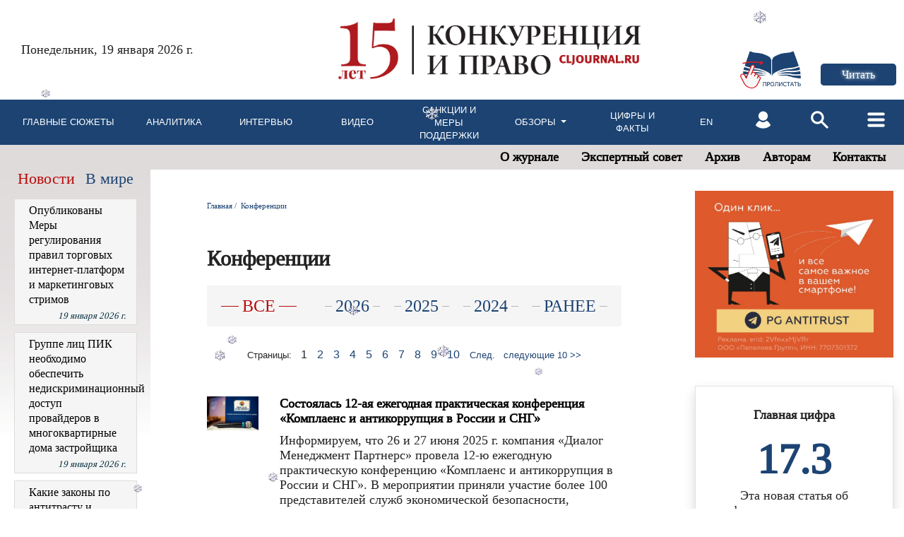

--- FILE ---
content_type: text/html; charset=windows-1251
request_url: https://cljournal.ru/konf/
body_size: 54402
content:

	
<!DOCTYPE html>
<html xmlns="http://www.w3.org/1999/xhtml">
<head>
<meta name="yandex-verification" content="53eae034abf80dc1" />
<title>Конкуренция и право :: Конференции</title>
<meta name="keywords" content="">
<meta name="description" content="">
<link type="image/x-icon" href="/favicon.ico" rel="shortcut icon">
<meta http-equiv="Content-Type" content="text/html; charset=windows-1251" />
<link href="/css/style.css?ver=4" rel="stylesheet" type="text/css" />
<link type="text/css" href="/css/demos.css" rel="stylesheet" />
<script src="https://code.jquery.com/jquery-1.12.4.js"></script>
<link rel="stylesheet" href="/css/bootstrap.min.css">
<script src="/js/bootstrap.min.js"></script>
<script src="/js/popper.min.js"></script>
<script src="/js/tippy.min.js"></script>
<link href="/css/tippy.min.css" rel="stylesheet" type="text/css" />
<script language="JavaScript" type="text/javascript" src="/js/main.js?ver=1"></script>
<link href="/css/menu.css?ver=1" rel="stylesheet" type="text/css" />
<script src="/lightbox2/js/jquery-1.7.2.min.js"></script>
<script src="/js/jquery.cookie.js"></script>
<script src="/lightbox2/js/lightbox.js"></script>
<link href="/lightbox2/css/lightbox.css" rel="stylesheet" />
<script src="/fancy/jquery.fancybox.min.js"></script>
<link href="/fancy/jquery.fancybox.min.css" rel="stylesheet" />
<script src='https://www.google.com/recaptcha/api.js'></script>
<meta name="yandex-verification" content="7d94157a930ee46b" />
<meta name="viewport" content="width=device-width, initial-scale=1">
<script src="/js/snowfall/snowfall.js"></script>
	
		<script type="text/javascript">
			$(document).ready(function() {
				$(document).snowfall({image :"/js/snowfall/img/snow3.png", minSize: 10, maxSize:20});
			});
		</script>	
	

</head>
<body>

<div class="container-fluid white">
	<div class="row">
		<div class="col-md-12 grey-white no-padding">
			<nav class="navbar navbar-expand-lg navbar-light no-padding">
				<div class="container-fluid no-padding">
					<a class="navbar-brand mobile no-padding no-margin" href="/">
						<img class="img-logo" src="/i/konkur2.jpg">
					</a>
					<button class="navbar-toggler" type="button" data-bs-toggle="collapse" data-bs-target="#navbarSupportedContent">
						<span class="navbar-toggler-icon"></span>
					</button>
					<a class="mobile mleft10 mright10" href="/auth/"><img src="/i/lk_mobile.png" width="30px"></a>
					<a class="mobile mright10" href="/search/"><img src="/i/lupa_mobile.png" width="30px"></a>
					<div class="dblock collapse navbar-collapse" id="navbarSupportedContent">
						<ul class="navbar-nav me-auto mb-2 mb-lg-0 right mright40">
							<li class="nav-item mobile">
							  <a class="nav-link nav-link-top" href="/glavnoe/">Главные сюжеты </a>
							</li>
							<li class="nav-item mobile">
							  <a class="nav-link nav-link-top" href="/vybor/">Аналитика </a>
							</li>
							<li class="nav-item mobile">
							  <a class="nav-link nav-link-top" href="/interview/">Интервью </a>
							</li>
							<li class="nav-item mobile">
							  <a class="nav-link nav-link-top" href="/video/">Видео</a>
							</li>
							<li class="nav-item dropdown mobile">
							  <a class="nav-link nav-link-top dropdown-toggle" href="#" id="navbarDropdown" data-toggle="dropdown" aria-haspopup="true" aria-expanded="false">
								Обзоры 							  </a>
							  <ul class="dropdown-menu" aria-labelledby="navbarDropdown">
								<li><a class="dropdown-item" href="/sub_user/">События недели </a></li>
								<li><a class="dropdown-item" href="/osp/">Судебная практика </a></li>
								<li><a class="dropdown-item" href="/digest/">Дайджесты практики </a></li>
							  </ul>
							</li>
							<li class="nav-item mobile">
							  <a class="nav-link nav-link-top" href="/konf/">Конференции </a>
							</li>
							<li class="nav-item mobile">
							  <a class="nav-link nav-link-top" href="/info/">Цифры и факты </a>
							</li>
							<li class="nav-item mobile">
							  <a class="nav-link nav-link-top" href="/sanctions/">Санкции и меры поддержки </a>
							</li>
														<li class="nav-item mobile">
							  <a class="nav-link nav-link-top" href="/eng/">English </a>
							</li>
							<hr class="mobile">						
							<li class="nav-item mobile">
								<a class="nav-link nav-link-top" href="/privet/">О журнале</a>
							</li>
							<li class="nav-item mobile">
								<a class="nav-link nav-link-top" href="/privet/exp/">Экспертный совет</a>
							</li>
							<li class="nav-item mobile">
								<a class="nav-link nav-link-top" href="/arhiv/">Архив</a>
							</li>
							<li class="nav-item mobile">
								<a class="nav-link nav-link-top" href="/avtoram/">Авторам</a>
							</li>
							<li class="nav-item mobile">
								<a class="nav-link nav-link-top" href="/privet/460.html">Контакты</a>
							</li>
							<hr class="mobile mobile">
							<li class="nav-item mobile">
							  <a class="nav-link nav-link-top" href="/auth/">Личный кабинет</a>
							</li>
							<li class="nav-item mobile">
							  <a class="nav-link nav-link-top" href="/search/">Поиск по сайту</a>
							</li>
						</ul>
					</div>
				</div>
			</nav>
		</div>
	</div>
	<div class="row white">
		<div class="col-md-4 no-padding-left no-mobile"><div class="data-top">Понедельник, 19 января 2026 г.</div></div>
		<div class="col-md-5 no-mobile text-center">
			<a href="/"><img class="img-logo" src="/i/konkur3.png"></a>
		</div>
		<div class="col-md-3">
			<div class="row height-100">
				<div class="col-md-7 text-right pt-4 no-mobile">
					<a href="/pdf/" class="pdf-link"><img src="/i/lets_list.jpg" alt="Пролистать" title="Пролистать" width="100%"></a>
				</div>
				<div class="col-md-4 text-left">					
					<div class="journal-top">		    
						<div class="left text-left">
                            <div class="top20 row">	
								<div class="col-6 pr-0">
									<a class="button yellow" href="https://e.cljournal.ru/" target="_blank"><span>Читать</span></a>
								</div>
						    </div>
						</div>
						<div class="clear"></div>
					</div>
				</div>
			</div>
			<div class="row mobile rightminus5 mt-4">
				<div class="col-md-12 text-center news-column">	
					<a href="/pdf/" class="lets-list">Пролистать</a>
				</div>
			</div>
		</div>
	</div>
	<div class="row no-mobile">
		<nav class="navbar navbar-expand-lg width100percent menu">
			<ul class="navbar-nav pl-3 me-auto mb-2 mb-lg-0 width100percent height100percent display-as-table">
				<li class="nav-item long">
				  <p align="center"><a class="nav-link main-menu-item" href="/glavnoe/">Главные&nbsp;сюжеты&nbsp;</a></p>
				</li>
				<li class="nav-item long">
				  <p align="center"><a class="nav-link main-menu-item" href="/vybor/">Аналитика </a></p>
				</li>
				<li class="nav-item long">
				  <p align="center"><a class="nav-link main-menu-item" href="/interview/">Интервью </a></p>
				</li>
				<li class="nav-item long">
				  <p align="center"><a class="nav-link main-menu-item" href="/video/">Видео</a></p>
				</li>				
				<li class="nav-item long">
				  <p align="center"><a class="nav-link main-menu-item" href="/sanctions/">Санкции и меры поддержки </a></p>
				</li>
				<li class="nav-item long">
				  <div align="center"><a class="nav-link dropdown-toggle main-menu-item" href="#" id="navbarDropdown" data-toggle="dropdown" aria-haspopup="true" aria-expanded="false">
					Обзоры 				  </a>
				  <ul class="dropdown-menu drop-obzori" aria-labelledby="navbarDropdown">
					<li><a class="dropdown-item" href="/sub_user/">События недели </a></li>
					<li><a class="dropdown-item" href="/osp/">Судебная практика </a></li>
					<li><a class="dropdown-item" href="/digest/">Дайджесты практики </a></li>
				  </ul></div>
				</li>
								<li class="nav-item long">
				  <p align="center"><a class="nav-link main-menu-item" href="/info/">Цифры и факты </a></p>
				</li>	
				<li class="nav-item max-width-60 long">
				  <p align="center"><a class="nav-link main-menu-item" href="/eng/">En </a></p>
				</li>
				<li class="nav-item max-width-60 long">
				  <a class="nav-link" href="/auth/"><input style="margin-top:10px;" type="image" class="btnSearch-off" align="" src="/i/lk.png"></a>
				</li>
				<li class="nav-item max-width-60 long">
				  <a class="nav-link" href="/search/"><input style="margin-top:10px;" type="image" class="btnSearch-off" align="" src="/i/lupa.png"></a>
				</li>
				<li class="nav-item max-width-60 long">
				  <a class="nav-link" href="#" id="navbarDropdown2" data-toggle="dropdown" aria-haspopup="true" aria-expanded="false">
					<input style="margin-top:10px;" type="image" class="btnSearch-off" align="" src="/i/hamburger.png">
									  </a>
				  <ul class="dropdown-menu drop-right" aria-labelledby="navbarDropdown2">
					<li><a class="dropdown-item" href="/konf/">Конференции </a></li>
					<li><a class="dropdown-item" href="/opros/arhive/">Опросы </a></li>
				  </ul>
				</li>
			 </ul>
		</nav>
	</div>
	<div class="row no-mobile dblock">
		<div class="col-md-12 grey-white no-padding">
			<nav class="navbar navbar-expand-lg navbar-light no-padding height-35">
				<ul class="navbar-nav me-auto mb-2 mb-lg-0 right mright40 absolute-right">
					<li class="nav-item">
						<a class="nav-link nav-link-top" href="/privet/">О журнале</a>
					</li>
					<li class="nav-item">
						<a class="nav-link nav-link-top" href="/privet/exp/">Экспертный совет</a>
					</li>
					<li class="nav-item">
						<a class="nav-link nav-link-top" href="/arhiv/">Архив</a>
					</li>
					<li class="nav-item">
						<a class="nav-link nav-link-top" href="/avtoram/">Авторам</a>
					</li>
					<li class="nav-item">
						<a class="nav-link nav-link-top" href="/privet/460.html">Контакты</a>
					</li>
				</ul>
			</nav>
		</div>
	</div>
	<div class="row bottom150">
		<div class="col-12 mobile-visible">
												
		</div>
		<div class="col-lg-2 col-md-6 col-xs-12 col-sm-12 order-2 order-lg-1 order-md-2 pr-md-4 top-gradient">
						<div class="row bottom10 no-mobile">
				<div class="col-md-6 mobile50 left25"><a href="#" id="click-all-news" class="news-row news-active">Новости</a></div>
				<div class="col-md-6 mobile50"><a href="#" id="click-abroad" class="news-row right mobile-right">В мире</a></div>
			</div>
			<div id="all-news" class="no-mobile">
				<div class="row standart-margin">
											<div class="col-md-12 news-column left20">
							<div class="row">
								<div class="col-md-12">
									<a href="/news/27652/" class="blue-header hdr">Опубликованы Меры регулирования правил торговых интернет-платформ и маркетинговых стримов</a>
									<div class="text-right news-date"><i>19&nbsp;января 2026 г.</i></div>
								</div>
							</div>
						</div>
											<div class="col-md-12 news-column left20">
							<div class="row">
								<div class="col-md-12">
									<a href="/news/27651/" class="blue-header hdr">Группе лиц ПИК необходимо обеспечить недискриминационный доступ провайдеров в многоквартирные дома застройщика</a>
									<div class="text-right news-date"><i>19&nbsp;января 2026 г.</i></div>
								</div>
							</div>
						</div>
											<div class="col-md-12 news-column left20">
							<div class="row">
								<div class="col-md-12">
									<a href="/news/27650/" class="blue-header hdr">Какие законы по антитрасту и закупкам подписаны перед Новым годом</a>
									<div class="text-right news-date"><i>14&nbsp;января 2026 г.</i></div>
								</div>
							</div>
						</div>
											<div class="col-md-12 news-column left20">
							<div class="row">
								<div class="col-md-12">
									<a href="/news/27649/" class="blue-header hdr">Президент РФ подписал Закон об унификации торгов</a>
									<div class="text-right news-date"><i>30&nbsp;декабря 2025 г.</i></div>
								</div>
							</div>
						</div>
											<div class="col-md-12 news-column left20">
							<div class="row">
								<div class="col-md-12">
									<a href="/news/27648/" class="blue-header hdr">Обновлены Положения о запрете антиконкурентных соглашений</a>
									<div class="text-right news-date"><i>30&nbsp;декабря 2025 г.</i></div>
								</div>
							</div>
						</div>
										<div class="left-news-off">
											<div class="col-md-12 news-column left20">
							<div class="row">
								<div class="col-md-12">
									<a href="/news/27645/" class="blue-header hdr">Конкуренция и право: события недели, 15-28 декабря 2025 г.</a>
									<div class="text-right news-date"><i>30&nbsp;декабря 2025 г.</i></div>
								</div>
							</div>
						</div>
											<div class="col-md-12 news-column left20">
							<div class="row">
								<div class="col-md-12">
									<a href="/news/27647/" class="blue-header hdr">Опубликованы Правила ценообразования на интернет-платформах</a>
									<div class="text-right news-date"><i>29&nbsp;декабря 2025 г.</i></div>
								</div>
							</div>
						</div>
											<div class="col-md-12 news-column left20">
							<div class="row">
								<div class="col-md-12">
									<a href="/news/27646/" class="blue-header hdr">ФАС выявила медицинский картель на сумму 277 млн руб.</a>
									<div class="text-right news-date"><i>29&nbsp;декабря 2025 г.</i></div>
								</div>
							</div>
						</div>
											<div class="col-md-12 news-column left20">
							<div class="row">
								<div class="col-md-12">
									<a href="/news/27644/" class="blue-header hdr">В ФАС состоялось первое заседание рабочей группы по вопросам развития подходов к антимонопольному регулированию в условиях платформенной экономики</a>
									<div class="text-right news-date"><i>26&nbsp;декабря 2025 г.</i></div>
								</div>
							</div>
						</div>
											<div class="col-md-12 news-column left20">
							<div class="row">
								<div class="col-md-12">
									<a href="/news/27643/" class="blue-header hdr">Ряд контрсанкционных мер в сфере закупок продлили</a>
									<div class="text-right news-date"><i>25&nbsp;декабря 2025 г.</i></div>
								</div>
							</div>
						</div>
										</div>
				</div>
				<div class="row bottom10 pt-2">
					<div class="col-md-6 mobile50 left25"><a class="button news-button" id="left-news-add" href="/news/"><span>Еще</span></a></div>
					<div class="col-md-6 mobile50 text-right"><a class="button news-button" href="/news/" ><span>Все&nbsp;новости</span></a></div>
				</div>
			</div>
			<div id="abroad" class="no-mobile">
				<div class="row standart-margin">
											<div class="col-md-12 news-column left20">
							<div class="row">
								<div class="col-md-12">
									<a href="/news/27652/" class="blue-header hdr">Опубликованы Меры регулирования правил торговых интернет-платформ и маркетинговых стримов</a>
									<div class="text-right news-date"><i>19&nbsp;января 2026 г.</i></div>
								</div>
							</div>
						</div>
											<div class="col-md-12 news-column left20">
							<div class="row">
								<div class="col-md-12">
									<a href="/news/27648/" class="blue-header hdr">Обновлены Положения о запрете антиконкурентных соглашений</a>
									<div class="text-right news-date"><i>30&nbsp;декабря 2025 г.</i></div>
								</div>
							</div>
						</div>
											<div class="col-md-12 news-column left20">
							<div class="row">
								<div class="col-md-12">
									<a href="/news/27647/" class="blue-header hdr">Опубликованы Правила ценообразования на интернет-платформах</a>
									<div class="text-right news-date"><i>29&nbsp;декабря 2025 г.</i></div>
								</div>
							</div>
						</div>
											<div class="col-md-12 news-column left20">
							<div class="row">
								<div class="col-md-12">
									<a href="/news/27642/" class="blue-header hdr">Китай запретил онлайн-платформам требовать от продавцов «самых низких цен» и злоупотреблять алгоритмами</a>
									<div class="text-right news-date"><i>24&nbsp;декабря 2025 г.</i></div>
								</div>
							</div>
						</div>
											<div class="col-md-12 news-column left20">
							<div class="row">
								<div class="col-md-12">
									<a href="/news/27638/" class="blue-header hdr">SAMR публикует Руководство по рассмотрению негоризонтальных M&A</a>
									<div class="text-right news-date"><i>19&nbsp;декабря 2025 г.</i></div>
								</div>
							</div>
						</div>
										<div class="left-abroad-off">
											<div class="col-md-12 news-column left20">
							<div class="row">
								<div class="col-md-12">
									<a href="/news/27625/" class="blue-header hdr">ЮАР уточняет правила контроля сделок: миноритарии могут попасть под требования к слияниям</a>
									<div class="text-right news-date"><i>12&nbsp;декабря 2025 г.</i></div>
								</div>
							</div>
						</div>
											<div class="col-md-12 news-column left20">
							<div class="row">
								<div class="col-md-12">
									<a href="/news/27620/" class="blue-header hdr">Регулятор ЮАР обвинил восемь глобальных судоходных компаний в ценовом сговоре</a>
									<div class="text-right news-date"><i>04&nbsp;декабря 2025 г.</i></div>
								</div>
							</div>
						</div>
											<div class="col-md-12 news-column left20">
							<div class="row">
								<div class="col-md-12">
									<a href="/news/27615/" class="blue-header hdr">CADE переходит к предварительному (ex ante) регулированию цифровых рынков</a>
									<div class="text-right news-date"><i>28&nbsp;ноября 2025 г.</i></div>
								</div>
							</div>
						</div>
											<div class="col-md-12 news-column left20">
							<div class="row">
								<div class="col-md-12">
									<a href="/news/27611/" class="blue-header hdr">Максим Ермолович: «Мы создаем дополнительные стимулы для соблюдения в рамках ЕАЭС конкурентного права»</a>
									<div class="text-right news-date"><i>26&nbsp;ноября 2025 г.</i></div>
								</div>
							</div>
						</div>
											<div class="col-md-12 news-column left20">
							<div class="row">
								<div class="col-md-12">
									<a href="/news/27602/" class="blue-header hdr">SAMR представило проект антимонопольных рекомендаций для интернет-платформ</a>
									<div class="text-right news-date"><i>17&nbsp;ноября 2025 г.</i></div>
								</div>
							</div>
						</div>
										</div>
				</div>
				<div class="row bottom10 pt-2">
					<div class="col-md-6 mobile50 left25"><a class="button news-button" id="left-abroad-add" href="/news/?abroad"><span>Еще</span></a></div>
					<div class="col-md-6 mobile50 text-right"><a class="button news-button" href="/news/?abroad" ><span>Все&nbsp;новости</span></a></div>
				</div>
			</div>
							<div class="mobile-visible">
					<div class="row top30 bottom10">
	<div class="col-md-6 mobile50"><a href="#" id="click-all-news-m" class="news-row news-active">Новости</a></div>
	<div class="col-md-6 mobile50"><a href="#" id="click-abroad-m" class="news-row right mobile-right">В мире</a></div>
</div>
<div id="all-news-m">
	<div class="row rightminus5">
					<div class="col-md-12 news-column">
				<div class="row">
					<div class="col-md-12">
						<a href="/news/27652/" class="blue-header hdr">Опубликованы Меры регулирования правил торговых интернет-платформ и маркетинговых стримов</a>
						<div class="right news-date"><i>19&nbsp;января 2026 г.</i></div>
					</div>
				</div>
			</div>
					<div class="col-md-12 news-column">
				<div class="row">
					<div class="col-md-12">
						<a href="/news/27651/" class="blue-header hdr">Группе лиц ПИК необходимо обеспечить недискриминационный доступ провайдеров в многоквартирные дома застройщика</a>
						<div class="right news-date"><i>19&nbsp;января 2026 г.</i></div>
					</div>
				</div>
			</div>
					<div class="col-md-12 news-column">
				<div class="row">
					<div class="col-md-12">
						<a href="/news/27650/" class="blue-header hdr">Какие законы по антитрасту и закупкам подписаны перед Новым годом</a>
						<div class="right news-date"><i>14&nbsp;января 2026 г.</i></div>
					</div>
				</div>
			</div>
					<div class="col-md-12 news-column">
				<div class="row">
					<div class="col-md-12">
						<a href="/news/27649/" class="blue-header hdr">Президент РФ подписал Закон об унификации торгов</a>
						<div class="right news-date"><i>30&nbsp;декабря 2025 г.</i></div>
					</div>
				</div>
			</div>
					<div class="col-md-12 news-column">
				<div class="row">
					<div class="col-md-12">
						<a href="/news/27648/" class="blue-header hdr">Обновлены Положения о запрете антиконкурентных соглашений</a>
						<div class="right news-date"><i>30&nbsp;декабря 2025 г.</i></div>
					</div>
				</div>
			</div>
							<div class="col-md-12 news-column left-news-off-m">
				<div class="row">
					<div class="col-md-12">
						<a href="/news/27645/" class="blue-header hdr">Конкуренция и право: события недели, 15-28 декабря 2025 г.</a>
						<div class="right news-date"><i>30&nbsp;декабря 2025 г.</i></div>
					</div>
				</div>
			</div>
					<div class="col-md-12 news-column left-news-off-m">
				<div class="row">
					<div class="col-md-12">
						<a href="/news/27647/" class="blue-header hdr">Опубликованы Правила ценообразования на интернет-платформах</a>
						<div class="right news-date"><i>29&nbsp;декабря 2025 г.</i></div>
					</div>
				</div>
			</div>
					<div class="col-md-12 news-column left-news-off-m">
				<div class="row">
					<div class="col-md-12">
						<a href="/news/27646/" class="blue-header hdr">ФАС выявила медицинский картель на сумму 277 млн руб.</a>
						<div class="right news-date"><i>29&nbsp;декабря 2025 г.</i></div>
					</div>
				</div>
			</div>
					<div class="col-md-12 news-column left-news-off-m">
				<div class="row">
					<div class="col-md-12">
						<a href="/news/27644/" class="blue-header hdr">В ФАС состоялось первое заседание рабочей группы по вопросам развития подходов к антимонопольному регулированию в условиях платформенной экономики</a>
						<div class="right news-date"><i>26&nbsp;декабря 2025 г.</i></div>
					</div>
				</div>
			</div>
					<div class="col-md-12 news-column left-news-off-m">
				<div class="row">
					<div class="col-md-12">
						<a href="/news/27643/" class="blue-header hdr">Ряд контрсанкционных мер в сфере закупок продлили</a>
						<div class="right news-date"><i>25&nbsp;декабря 2025 г.</i></div>
					</div>
				</div>
			</div>
			</div>
	<div class="row bottom10 pt-2">
		<div class="col-md-6 mobile50"><a class="button news-button" id="left-news-add-m" href="/news/"><span>Еще</span></a></div>
		<div class="col-md-6 mobile50 text-right"><a class="button news-button" href="/news/" ><span>Все&nbsp;новости</span></a></div>
	</div>
</div>
<div id="abroad-m">
	<div class="row rightminus5">
					<div class="col-md-12 news-column">
				<div class="row">
					<div class="col-md-12">
						<a href="/news/27652/" class="blue-header hdr">Опубликованы Меры регулирования правил торговых интернет-платформ и маркетинговых стримов</a>
						<div class="right news-date"><i>19&nbsp;января 2026 г.</i></div>
					</div>
				</div>
			</div>
					<div class="col-md-12 news-column">
				<div class="row">
					<div class="col-md-12">
						<a href="/news/27648/" class="blue-header hdr">Обновлены Положения о запрете антиконкурентных соглашений</a>
						<div class="right news-date"><i>30&nbsp;декабря 2025 г.</i></div>
					</div>
				</div>
			</div>
					<div class="col-md-12 news-column">
				<div class="row">
					<div class="col-md-12">
						<a href="/news/27647/" class="blue-header hdr">Опубликованы Правила ценообразования на интернет-платформах</a>
						<div class="right news-date"><i>29&nbsp;декабря 2025 г.</i></div>
					</div>
				</div>
			</div>
					<div class="col-md-12 news-column">
				<div class="row">
					<div class="col-md-12">
						<a href="/news/27642/" class="blue-header hdr">Китай запретил онлайн-платформам требовать от продавцов «самых низких цен» и злоупотреблять алгоритмами</a>
						<div class="right news-date"><i>24&nbsp;декабря 2025 г.</i></div>
					</div>
				</div>
			</div>
					<div class="col-md-12 news-column">
				<div class="row">
					<div class="col-md-12">
						<a href="/news/27638/" class="blue-header hdr">SAMR публикует Руководство по рассмотрению негоризонтальных M&A</a>
						<div class="right news-date"><i>19&nbsp;декабря 2025 г.</i></div>
					</div>
				</div>
			</div>
							<div class="col-md-12 news-column left-abroad-off-m">
				<div class="row">
					<div class="col-md-12">
						<a href="/news/27625/" class="blue-header hdr">ЮАР уточняет правила контроля сделок: миноритарии могут попасть под требования к слияниям</a>
						<div class="right news-date"><i>12&nbsp;декабря 2025 г.</i></div>
					</div>
				</div>
			</div>
					<div class="col-md-12 news-column left-abroad-off-m">
				<div class="row">
					<div class="col-md-12">
						<a href="/news/27620/" class="blue-header hdr">Регулятор ЮАР обвинил восемь глобальных судоходных компаний в ценовом сговоре</a>
						<div class="right news-date"><i>04&nbsp;декабря 2025 г.</i></div>
					</div>
				</div>
			</div>
					<div class="col-md-12 news-column left-abroad-off-m">
				<div class="row">
					<div class="col-md-12">
						<a href="/news/27615/" class="blue-header hdr">CADE переходит к предварительному (ex ante) регулированию цифровых рынков</a>
						<div class="right news-date"><i>28&nbsp;ноября 2025 г.</i></div>
					</div>
				</div>
			</div>
					<div class="col-md-12 news-column left-abroad-off-m">
				<div class="row">
					<div class="col-md-12">
						<a href="/news/27611/" class="blue-header hdr">Максим Ермолович: «Мы создаем дополнительные стимулы для соблюдения в рамках ЕАЭС конкурентного права»</a>
						<div class="right news-date"><i>26&nbsp;ноября 2025 г.</i></div>
					</div>
				</div>
			</div>
					<div class="col-md-12 news-column left-abroad-off-m">
				<div class="row">
					<div class="col-md-12">
						<a href="/news/27602/" class="blue-header hdr">SAMR представило проект антимонопольных рекомендаций для интернет-платформ</a>
						<div class="right news-date"><i>17&nbsp;ноября 2025 г.</i></div>
					</div>
				</div>
			</div>
			</div>
	<div class="row bottom10 pt-2">
		<div class="col-md-6 mobile50"><a class="button news-button" id="left-abroad-add-m" href="/news/?abroad"><span>Еще</span></a></div>
		<div class="col-md-6 mobile50 text-right"><a class="button news-button" href="/news/?abroad" ><span>Все&nbsp;новости</span></a></div>
	</div>
</div>				</div>
						<div class="row top30 bottom10">
				<div class="col-md-12 title-popular left25"><img src="/i/svg/img_288384.svg" align="absmiddle" title="Дайджесты практики" width="20"><span>Дайджесты практики</span></div>
			</div>
			<div class="row">
				<div class="col-md-12 news-column left20">
					<div class="row">
						<div class="col-md-12 top10">
							<div><a href="/digest/?cat=1" class="blue-header popular">по Закону о рекламе</a> </div>
						</div>
					</div>
					<div class="row">
						<div class="col-md-12"><hr></div>
					</div>
					<div class="row">
						<div class="col-md-12 top10">
							<div><a href="/digest/?cat=2" class="blue-header popular">по делам о недобросовестной конкуренции</a> </div>
						</div>
					</div>
					<div class="row">
						<div class="col-md-12"><hr></div>
					</div>
					<div class="row">
						<div class="col-md-12">
							<div><a href="/digest/?cat=4" class="blue-header popular">по ст. 16 Закона о защите конкуренции</a> </div>
						</div>
					</div>
					<div class="row">
						<div class="col-md-12"><hr></div>
					</div>
					<div class="row">
						<div class="col-md-12 bottom10">
							<div><a href="/digest/?cat=5" class="blue-header popular">по ст. 17 Закона о защите конкуренции</a> </div>
						</div>
					</div>
				</div>
			</div>
			<div class="row top30 bottom10">
			    <div class="col-md-12 title-popular left25"><img src="/i/Obzor_pikto_2.png" align="absmiddle" width="20"><span>Обзоры</span></div>
			</div>
			<div class="row">
				<div class="col-md-12 overview">
					<ul class="nav nav-tabs nav-justified" id="myTab" role="tablist">
					  <li class="nav-item" role="presentation">
						<button class="nav-link active" id="week-events-tab" data-bs-toggle="tab" data-bs-target="#week-events" type="button" role="tab" aria-controls="week-events" aria-selected="true">События недели</button>
					  </li>
					  <li class="nav-item" role="presentation">
						<button class="nav-link" id="arbitrage-tab" data-bs-toggle="tab" data-bs-target="#arbitrage" type="button" role="tab" aria-controls="arbitrage" aria-selected="false">Судебная практика&nbsp;</button>
					  </li>
					</ul>
					<div class="tab-content top10" id="myTabContent">
						<div class="tab-pane fade show active" id="week-events" role="tabpanel" aria-labelledby="week-events-tab">
															<div class="row">
									<div class="col-md-12 left-right-40 bottom10">
										<a href="/sub_user/660/" class="blue-header overview-link">Конкуренция и право: события недели, 15–28 декабря 2025 г.</a>
									</div>
								</div>
															<div class="row">
									<div class="col-md-12 left-right-40 bottom10">
										<a href="/sub_user/659/" class="blue-header overview-link">Конкуренция и право: события недели, 1–14 декабря 2025 г.</a>
									</div>
								</div>
															<div class="row">
									<div class="col-md-12 left-right-40 bottom10">
										<a href="/sub_user/657/" class="blue-header overview-link">Конкуренция и право: события недели, 17–30 ноября 2025 г.</a>
									</div>
								</div>
															<div class="row">
									<div class="col-md-12 left-right-40 bottom10">
										<a href="/sub_user/656/" class="blue-header overview-link">Конкуренция и право: события недели, 5–16 ноября 2025 г.</a>
									</div>
								</div>
															<div class="row">
									<div class="col-md-12 left-right-40 bottom10">
										<a href="/sub_user/655/" class="blue-header overview-link">Конкуренция и право: события недели, 20 октября – 4 ноября 2025 г.</a>
									</div>
								</div>
														<div class="row">
								<div class="col-md-12 left-right-40">
									<a href="/sub_user/" class="blue"><u>Архив</u></a>
								</div>
							</div>
						</div>
						<div class="tab-pane fade" id="arbitrage" role="tabpanel" aria-labelledby="arbitrage-tab">
															<div class="row">
									<div class="col-md-12 left-right-40 bottom10">
										 <a href="/osp/126/" class="blue-header overview-link">Обзор судебной практики. Выпуск № 9 за 2025 г.</a>
									</div>
								</div>
															<div class="row">
									<div class="col-md-12 left-right-40 bottom10">
										 <a href="/osp/125/" class="blue-header overview-link">Обзор судебной практики. Выпуск № 8 за 2025 г.</a>
									</div>
								</div>
															<div class="row">
									<div class="col-md-12 left-right-40 bottom10">
										 <a href="/osp/124/" class="blue-header overview-link">Обзор судебной практики. Выпуск № 7 за 2025 г.</a>
									</div>
								</div>
															<div class="row">
									<div class="col-md-12 left-right-40 bottom10">
										 <a href="/osp/123/" class="blue-header overview-link">Обзор судебной практики. Выпуск № 6 за 2025 г.</a>
									</div>
								</div>
															<div class="row">
									<div class="col-md-12 left-right-40 bottom10">
										 <a href="/osp/122/" class="blue-header overview-link">Обзор судебной практики. Выпуск № 5 за 2025 г.</a>
									</div>
								</div>
														<div class="row">
								<div class="col-md-12 left-right-40">
									<a href="/osp/" class="blue"><u>Архив</u></a>
								</div>
							</div>
						</div>
					</div>
				</div>
			</div>
						<div class="row top30 bottom10">
				<div class="col-md-12 title-popular left25"><img src="/i/graf.jpg" align="absmiddle" title="Частота просмотров" width="20"><span>Популярное за месяц</span></div>
			</div>
			<div class="row">
				<div class="col-md-12 news-column left20">
											<div class="row">
							<div class="col-md-12  top10 ">
								<div><a href="/news/27641/" class="blue-header popular">ФАС утвердила новую редакцию тарифного руководства на перевозку грузов железнодорожным транспортом</a></div>
							</div>
						</div>
						<div class="row">
							<div class="col-md-12"><hr></div>
						</div>
											<div class="row">
							<div class="col-md-12 ">
								<div><a href="/news/27643/" class="blue-header popular">Ряд контрсанкционных мер в сфере закупок продлили</a></div>
							</div>
						</div>
						<div class="row">
							<div class="col-md-12"><hr></div>
						</div>
											<div class="row">
							<div class="col-md-12 ">
								<div><a href="/news/27640/" class="blue-header popular">За отсутствие раздельного учета по госконтрактам установлен штраф</a></div>
							</div>
						</div>
						<div class="row">
							<div class="col-md-12"><hr></div>
						</div>
											<div class="row">
							<div class="col-md-12 ">
								<div><a href="/news/27642/" class="blue-header popular">Китай запретил онлайн-платформам требовать от продавцов «самых низких цен» и злоупотреблять алгоритмами</a></div>
							</div>
						</div>
						<div class="row">
							<div class="col-md-12"><hr></div>
						</div>
											<div class="row">
							<div class="col-md-12 ">
								<div><a href="/news/27639/" class="blue-header popular">Увеличены штрафы за непредставление сведений по сделкам</a></div>
							</div>
						</div>
						<div class="row">
							<div class="col-md-12"><hr></div>
						</div>
									</div>
			</div>
		</div>
		
		<div class="pr-md-6 col-lg-7 col-md-12 col-xs-12 col-sm-12 order-1 order-lg-2 order-md-1 pl-md-6">
							<div class="row">
	<div class="col-md-12 bits top10">
		<a href="/" class="blue">Главная</a> / 
									&nbsp;Конференции
						
	</div>
</div>
									<div class="row">
						<div class="col-md-12 main-header-page">Конференции</div>
					</div>
										
			<div class="row years">
	<div class="col-md-3 text-center year-active">
		<a href="/konf/?" class="news-active">ВСЕ</a>
	</div>
	<div class="col-md-2 text-center year">
		<a href="/konf/?year=2026" class="">2026</a>
	</div>
	<div class="col-md-2 text-center year">
		<a href="/konf/?year=2025" class="">2025</a>
	</div>
	<div class="col-md-2 text-center year">
		<a href="/konf/?year=2024" class="">2024</a>
	</div>
	<div class="col-md-3 text-center year">
		<a href="/konf/?year=earlier" class="">РАНЕЕ</a>
	</div>
</div>			<!-- padding -->
<div align="center" class="padding-block" style="margin:5 0 10 0;">

Страницы:&nbsp;


  <span CLASS="padding">1</span>
      <a href="/konf/page/2/" CLASS="padding">2</a>
        <a href="/konf/page/3/" CLASS="padding">3</a>
        <a href="/konf/page/4/" CLASS="padding">4</a>
        <a href="/konf/page/5/" CLASS="padding">5</a>
        <a href="/konf/page/6/" CLASS="padding">6</a>
        <a href="/konf/page/7/" CLASS="padding">7</a>
        <a href="/konf/page/8/" CLASS="padding">8</a>
        <a href="/konf/page/9/" CLASS="padding">9</a>
        <a href="/konf/page/10/" CLASS="padding">10</a>
  
	<a href="/konf/page/2/" CLASS="" style="padding-left: 5px;">След.</a>


		&nbsp;&nbsp;<a href="/konf/page/11/" CLASS="">следующие 10 >></a>
	
</div>
<!-- end padding -->							
 
  
			<div class="row top30">
			<div class="col-md-2">
				<a href="/konf/153/"><img src="/i/konf/153.jpg" width="100%"></a>							</div>
			<div class="col-md-10">
				<div><a href="/konf/153/" class="black font-weight-bold">Состоялась 12-ая ежегодная практическая конференция «Комплаенс и антикоррупция в России и СНГ»</a></div>
				<div class="top10">Информируем, что 26 и 27 июня 2025 г. компания «Диалог Менеджмент Партнерс» провела 12-ю ежегодную практическую конференцию «Комплаенс и антикоррупция в России и СНГ». В мероприятии приняли участие более 100 представителей служб экономической безопасности, комплаенса, внутреннего контроля и аудита, а также юридических подразделений.</div>
				<div class="top20"><a href="/konf/153/" class="font-weight-bold">Подробнее…</a></div>
			</div>
		</div>
		<hr>
			<div class="row top30">
			<div class="col-md-2">
				<a href="/konf/152/"><img src="/i/konf/152.jpg" width="100%"></a>							</div>
			<div class="col-md-10">
				<div><a href="/konf/152/" class="black font-weight-bold">ПМЮФ-2025</a></div>
				<div class="top10">С 19 по 21 мая 2025 г. в Северной столице прошел XIII Петербургский международный юридический форум — одно из главных событий для юридического сообщества. В рамках деловой программы состоялось более 120 мероприятий, объединенных в 10 тематических треков. Традиционно несколько сессий было посвящено антимонопольной повестке.</div>
				<div class="top20"><a href="/konf/152/" class="font-weight-bold">Подробнее…</a></div>
			</div>
		</div>
		<hr>
			<div class="row top30">
			<div class="col-md-2">
				<a href="/konf/151/"><img src="/i/konf/151.jpg" width="100%"></a>							</div>
			<div class="col-md-10">
				<div><a href="/konf/151/" class="black font-weight-bold">Конференция ОКЮР: доверяй, но проверяй?</a></div>
				<div class="top10">16 мая 2025 г. прошла XV Юбилейная научно-практическая конференция ОКЮР с участием судей КС РФ «Доверяй, но проверяй? Конституционные стандарты и правовые реалии контрольно-надзорной деятельности. Перспективы развития риск-ориентированного контроля».</div>
				<div class="top20"><a href="/konf/151/" class="font-weight-bold">Подробнее…</a></div>
			</div>
		</div>
		<hr>
			<div class="row top30">
			<div class="col-md-2">
				<a href="/konf/150/"><img src="/i/konf/150.jpg" width="100%"></a>							</div>
			<div class="col-md-10">
				<div><a href="/konf/150/" class="black font-weight-bold">Антимонопольные треки — 2025</a></div>
				<div class="top10">Сезон флагманских мероприятий этого года открыт: 20 марта при поддержке ФАС России и ЕЭК прошел Антимонопольный форум ОКЮР. Он традиционно стал масштабным событием для экспертного сообщества как по охвату тем, так и по составу спикеров.</div>
				<div class="top20"><a href="/konf/150/" class="font-weight-bold">Подробнее…</a></div>
			</div>
		</div>
		<hr>
			<div class="row top30">
			<div class="col-md-2">
				<a href="/konf/149/"><img src="/i/konf/149.jpg" width="100%"></a>							</div>
			<div class="col-md-10">
				<div><a href="/konf/149/" class="black font-weight-bold">Сговоры в фокусе прокуратуры</a></div>
				<div class="top10">Встречи Антимонопольного клуба, которые проводятся на площадке журнала «Конкуренция и право», всегда посвящены самым острым и волнующим бизнес темам.</div>
				<div class="top20"><a href="/konf/149/" class="font-weight-bold">Подробнее…</a></div>
			</div>
		</div>
		<hr>
			<div class="row top30">
			<div class="col-md-2">
				<a href="/konf/148/"><img src="/i/konf/148.jpg" width="100%"></a>							</div>
			<div class="col-md-10">
				<div><a href="/konf/148/" class="black font-weight-bold">В десятку: Евразийский антимонопольный форум отметил юбилей</a></div>
				<div class="top10">Среди мероприятий по антитрасту особую нишу занимает Евразийский антимонопольный форум, который традиционно проходит в Казахстане.</div>
				<div class="top20"><a href="/konf/148/" class="font-weight-bold">Подробнее…</a></div>
			</div>
		</div>
		<hr>
			<div class="row top30">
			<div class="col-md-2">
				<a href="/konf/147/"><img src="/i/konf/147.jpg" width="100%"></a>							</div>
			<div class="col-md-10">
				<div><a href="/konf/147/" class="black font-weight-bold">Состоялась 10-ая ежегодная конференция «Управление юридическими рисками: статус 2024»</a></div>
				<div class="top10">Информируем, что 14-15 ноября 2024 г. компания «Диалог Менеджмент Партнерс» провела 10-ую ежегодную конференцию «Управление юридическими рисками: статус 2024».</div>
				<div class="top20"><a href="/konf/147/" class="font-weight-bold">Подробнее…</a></div>
			</div>
		</div>
		<hr>
			<div class="row top30">
			<div class="col-md-2">
				<a href="/konf/146/"><img src="/i/konf/146.jpg" width="100%"></a>							</div>
			<div class="col-md-10">
				<div><a href="/konf/146/" class="black font-weight-bold">ПМЮФ-2024: антимонопольные тезисы</a></div>
				<div class="top10">26–28 июня 2024 г. состоялся XII Петербургский международный юридический форум. Благодаря насыщенной деловой программе и представительному составу спикеров он стал значимым общественным событием.</div>
				<div class="top20"><a href="/konf/146/" class="font-weight-bold">Подробнее…</a></div>
			</div>
		</div>
		<hr>
			<div class="row top30">
			<div class="col-md-2">
				<a href="/konf/145/"><img src="/i/konf/145.jpg" width="100%"></a>							</div>
			<div class="col-md-10">
				<div><a href="/konf/145/" class="black font-weight-bold">Антимонопольный форум — 2024</a></div>
				<div class="top10">На форуме, который состоялся 19 июня 2024 г. и который традиционно проводят Ассоциация антимонопольных экспертов совместно с ФАС России, служба представила ключевые тенденции в сфере конкуренции.</div>
				<div class="top20"><a href="/konf/145/" class="font-weight-bold">Подробнее…</a></div>
			</div>
		</div>
		<hr>
			<div class="row top30">
			<div class="col-md-2">
				<a href="/konf/144/"><img src="/i/konf/144.jpg" width="100%"></a>							</div>
			<div class="col-md-10">
				<div><a href="/konf/144/" class="black font-weight-bold">Состоялась 11-я ежегодная практическая конференция «Комплаенс и антикоррупция в России и СНГ»</a></div>
				<div class="top10">Информируем, что 27 и 28 июня 2024 г. компания «Диалог Менеджмент Партнерс» провела 11-ю ежегодную практическую конференцию «Комплаенс и антикоррупция в России и СНГ».</div>
				<div class="top20"><a href="/konf/144/" class="font-weight-bold">Подробнее…</a></div>
			</div>
		</div>
		<hr>
	
 

			<!-- padding -->
<div align="center" class="padding-block" style="margin:5 0 10 0;">

Страницы:&nbsp;


  <span CLASS="padding">1</span>
      <a href="/konf/page/2/" CLASS="padding">2</a>
        <a href="/konf/page/3/" CLASS="padding">3</a>
        <a href="/konf/page/4/" CLASS="padding">4</a>
        <a href="/konf/page/5/" CLASS="padding">5</a>
        <a href="/konf/page/6/" CLASS="padding">6</a>
        <a href="/konf/page/7/" CLASS="padding">7</a>
        <a href="/konf/page/8/" CLASS="padding">8</a>
        <a href="/konf/page/9/" CLASS="padding">9</a>
        <a href="/konf/page/10/" CLASS="padding">10</a>
  
	<a href="/konf/page/2/" CLASS="" style="padding-left: 5px;">След.</a>


		&nbsp;&nbsp;<a href="/konf/page/11/" CLASS="">следующие 10 >></a>
	
</div>
<!-- end padding -->	
			
		</div>
		<div class="col-lg-3 col-md-6 col-xs-12 col-sm-12 order-3 order-lg-3 order-md-3 pl-md-4">
									<div class="row mtop30">
				 
					<div class="col-md-12 text-center bottom10"><a target="_blank" href="https://t.me/PgAntitrust"><img src="/i/ban/1722482335.jpg" width="100%" /></a></div>
							</div>
							<a href="https://cljournal.ru/news/27637/" class="no-decoration">				<div class="row mtop30 bottom10 text-center back-to-top-show border shadow mleft-mright-0">
					<p class="top30"><b>Главная цифра</b></p>
					<p class="week-number">17.3</p>
					<p class="pl-3 pr-3">Эта новая статья об унификации торгов введена в Закон о защите конкуренции</p>				</div>
				</a>						<div class="row top30 bottom10 text-center">
			   <div class="col-md-12 archive"><img src="/i/arhiv.png"><span><a href="/arhiv/" class="news-active">АРХИВ ВЫПУСКОВ</a></span></div>
			</div>
			<div class="row">
				<div class="col-md-12">
					<div id="carouselExampleControls" class="carousel slide" data-ride="carousel">
						<div class="carousel-inner">
															<div class="carousel-item
																    active
																">
									<div><a href="/nomer87/"><img src="/i/journal/1750960615.jpg" class="d-block w-100" alt="..."></a></div>
									<div class="carousel-caption d-md-block mt-3">
										<h5>№ 3, 2025 (май-июнь)</h5>
										<p>ТЕМА НОМЕРА:<br/>Уроки практики</p>
									</div>
								</div>							
															<div class="carousel-item
																">
									<div><a href="/nomer86/"><img src="/i/journal/1745321025.jpg" class="d-block w-100" alt="..."></a></div>
									<div class="carousel-caption d-md-block mt-3">
										<h5>№ 2, 2025 (март-апрель)</h5>
										<p>ТЕМА НОМЕРА:<br/>Бизнес-риски</p>
									</div>
								</div>							
															<div class="carousel-item
																">
									<div><a href="/nomer85/"><img src="/i/journal/1739852544.png" class="d-block w-100" alt="..."></a></div>
									<div class="carousel-caption d-md-block mt-3">
										<h5>№ 1, 2025 (январь-февраль)</h5>
										<p>ТЕМА НОМЕРА:<br/>Коммерческие практики</p>
									</div>
								</div>							
													</div>
					</div>
				</div>
			</div>
			<div class="row bottom10">
			   <div class="col-md-12 quiz"><img src="/i/ico/Messaging-Poll-Topic-icon.jpg" align="absmiddle" title="Опрос" width="20"><span>Опрос</span></div>
			</div>
			<div class="row">
				<div class="col-md-12">
					<div class="opros-header"></div>
					<form style="margin:0px;padding:0px;" method="POST" action="/opros/">
						<input type="hidden" name="opros_id" value="">
						<input type="hidden" name="opros_multi" value="">
						<input type="hidden" name="is_vote_main" value="1">
																		<div class="top20"><input type="submit" class="btn btn-light" value="Проголосовать"></div>
					</form>
					<div class="top30">
						<div class="row">
							<div class="col-md-6 mobile50"><a href="/opros/arhive/" style="" class="blue"><u>Все опросы</u></a></div>
							<div class="col-md-6 mobile50"><a href="/opros/?res=1" class="blue"><u>Результаты</u></a></div>
						</div>
						<hr>
					</div>	
              	</div>				
			</div>
		</div>
	</div>
	<div class="row stat_footer_row">
		<div class="col-lg-2 col-md-6 col-xs-12 col-sm-12"></div>
		<div class="col-lg-8 col-md-12 col-xs-12 col-sm-12 pl-md-6 pr-md-6">
			<div class="row">
				<div class="col-md-2 stat-footer top20">
					<div class="stat_number">15 лет</div>
					<div class="stat_descr">пишем на самые актуальные антимонопольные темы</div>
				</div>
				<div class="col-md-2 stat-footer top20">
					<div class="stat_number">6 номеров</div>
					<div class="stat_descr">«Конкуренции и права» выходит в год</div>
				</div>
				<div class="col-md-2 stat-footer top20">
					<div class="stat_number">80 полос</div>
					<div class="stat_descr">в каждом выпуске журнала</div>
				</div>
				<div class="col-md-2 stat-footer top20">
					<div class="stat_number">6 обзоров</div>
					<div class="stat_descr">о ключевых новостях, практике ФАС и судов</div>
				</div>
				<div class="col-md-2 stat-footer top20">
					<div class="stat_number">85+</div>
					<div class="stat_descr">номеров журнала опубликовано</div>
				</div>
			</div>
		</div>
		<div class="col-lg-2 col-md-6 col-xs-12 col-sm-12"></div>		
	</div>
	<div class="row footer-row">
		<div class="col-md-12">
			<div class="row">
				<div class="col-lg-2 col-md-12 col-xs-12 col-sm-12">
					<div class="row">
						<div class="col-md-12 icons">
							<a href="/"><img src="/i/dom.png"></a><img src="/i/tire.png">
							<a href="mailto:cl@cljournal.ru"><img src="/i/konvert.png"></a><img src="/i/tire.png">
							<a href="?print"><img src="/i/print.png"></a>
						</div>
					</div>
					<div class="row p-0">
						<div class="col-md-12 text-center p-0">				
							<a href="#"><img src="/i/niz2.jpg" class="footer-logo"></a>
						</div>
					</div>
				</div>
				<div class="col-lg-8 col-md-6 col-xs-12 col-sm-12">
					<div class="row">
						<div class="col-lg-4 d-none d-lg-block pl-md-6">
							<div class="footer-menu-block top60 bottom20">
								<div><a href="/privet/" class="footer-menu">О журнале</a></div>
								<div><a href="https://action-press.ru/pechatnye-i-elektronnye-izdaniya/izdaniya-dlya-yurista/konkurentsiya-i-pravo" target="_blank" class="footer-menu underline">Подписка</a></div>
								<div><a href="https://e.cljournal.ru/" target="_blank" class="footer-menu underline">Электронный журнал</a></div>
								<div><a href="/privet/exp/" class="footer-menu">Экспертный совет</a></div>
								<div><a href="/arhiv/" class="footer-menu">Архив выпусков</a></div>
								<div><a href="/avtoram/" class="footer-menu">Авторам</a></div>
								<div><a href="/privet/460.html" class="footer-menu">Контакты</a></div>
							</div>
						</div>
						<div class="col-lg-4 d-none d-lg-block pl-md-6"  align="center">
							<div class="footer-menu-block top60 bottom20">
								<div><a href="/glavnoe/" class="footer-menu">Главные сюжеты</a></div>
								<div><a href="/vybor/" class="footer-menu">Аналитика</a></div>
								<div><a href="/interview/" class="footer-menu">Интервью</a></div>
								<div><a href="/sanctions/" class="footer-menu">Санкции и меры поддержки</a></div>
								<div><a href="/video/" class="footer-menu">Видео</a></div>
								<div><a href="/sub_user/" class="footer-menu">События недели</a></div>
								<div><a href="/osp/" class="footer-menu">Судебная практика</a></div>	
							</div>
						</div>
						<div class="col-lg-4 d-none d-lg-block pl-md-6 pr-md-6" align="right">
							<div class="footer-menu-block top60 bottom20">
								<div><a href="/konf/" class="footer-menu">Конференции</a></div>
								<div><a href="/info/" class="footer-menu">Цифры и факты</a></div>
								<div><a href="/digest/" class="footer-menu">Дайджесты практики</a></div>						
								<div><a href="/opros/arhive/" class="footer-menu">Опросы</a></div>
								<div><a href="/eng/" class="footer-menu">English</a></div>
								<div><a href="https://t.me/PgAntitrust" class="footer-menu">Telegram</a></div>
							</div>
						</div>
						<div class="col-md-12 mobile top30 left-right-40">
							<div><a href="/privet/" class="footer-menu">О журнале</a></div>
							<div><a href="https://action-press.ru/pechatnye-i-elektronnye-izdaniya/izdaniya-dlya-yurista/konkurentsiya-i-pravo" target="_blank" class="footer-menu underline">Подписка</a></div>
							<div><a href="https://e.cljournal.ru/" target="_blank" class="footer-menu underline">Электронный журнал</a></div>
							<div><a href="/privet/exp/" class="footer-menu">Экспертный совет</a></div>
							<div><a href="/arhiv/" class="footer-menu">Архив выпусков</a></div>
							<div><a href="/avtoram/" class="footer-menu">Авторам</a></div>
							<div><a href="/privet/460.html" class="footer-menu">Контакты</a></div>
							<div><a href="/glavnoe/" class="footer-menu">Главные сюжеты</a></div>
							<div><a href="/vybor/" class="footer-menu">Аналитика</a></div>
							<div><a href="/interview/" class="footer-menu">Интервью</a></div>
							<div><a href="/video/" class="footer-menu">Видео</a></div>
							<div><a href="/sub_user/" class="footer-menu">События недели</a></div>
							<div><a href="/osp/" class="footer-menu">Судебная практика</a></div>	
							<div><a href="/konf/" class="footer-menu">Конференции</a></div>
							<div><a href="/info/" class="footer-menu">Цифры и факты</a></div>
							<div><a href="/digest/" class="footer-menu">Дайджесты практики</a></div>					
							<div><a href="/opros/arhive/" class="footer-menu">Опросы</a></div>
							<div><a href="/eng/" class="footer-menu">English</a></div>
							<div><a href="https://t.me/PgAntitrust" class="footer-menu">Telegram</a></div>
						</div>
					</div>		
				</div>
				<div class="col-lg-2 col-md-6 col-xs-12 col-sm-12 top60 left-right-40">
					<div class='footer-info'><span class="font30">&#9990;</span><span class="font20"> +7 (495) 211 00 33</span></div>
					<div class='footer-info'>125047, г. Москва,<br>ул. 3-я Тверская-Ямская,<br>д. 39, стр. 1</div>
					<div class='footer-info'><span class="font20">&#9993;</span> <a href="mailto:cl@cljournal.ru" class="footer-menu">cl@cljournal.ru</a></div>
					<div class="right">
					
						<!--LiveInternet counter--><script type="text/javascript">document.write("<a href='https://www.liveinternet.ru/click' target=_blank><img src='//counter.yadro.ru/hit?t44.1;r" + escape(document.referrer) + ((typeof(screen)=="undefined")?"":";s"+screen.width+"*"+screen.height+"*"+(screen.colorDepth?screen.colorDepth:screen.pixelDepth)) + ";u" + escape(document.URL) + ";" + Math.random() + "' border=0 width=31 height=31 alt='' title='LiveInternet'><\/a>")</script><!--/LiveInternet-->
												
						<!-- Yandex.Metrika counter -->

<script type="text/javascript" >

   (function(m,e,t,r,i,k,a){m[i]=m[i]||function(){(m[i].a=m[i].a||[]).push(arguments)};

   m[i].l=1*new Date();

   for (var j = 0; j < document.scripts.length; j++) {if (document.scripts[j].src === r) { return; }}

   k=e.createElement(t),a=e.getElementsByTagName(t)[0],k.async=1,k.src=r,a.parentNode.insertBefore(k,a)})

   (window, document, "script", "https://mc.yandex.ru/metrika/tag.js", "ym");

 

   ym(92574945, "init", {

        clickmap:true,

        trackLinks:true,

        accurateTrackBounce:true

   });

</script>

<noscript><div><img src="https://mc.yandex.ru/watch/92574945" style="position:absolute; left:-9999px;" alt="" /></div></noscript>

<!-- /Yandex.Metrika counter -->
					
					</div>
				</div>	
			</div>
			<div class="row">
				<div class="col-md-12 text-center text-copyright top10 bottom10">
					При любом использовании материалов сайта www.cljournal.ru указание на источник и гиперссылка обязательны.
				</div>
			</div>
			<div class="row" id="go-to-main-v" style="display: none;">
				<div class="col-md-12 text-center text-copyright top10 bottom10 pointer">
					Перейти к основной версии сайта
				</div>
			</div>
			<div class="row" id="go-to-mobile-v" style="display: none;">
				<div class="col-md-12 text-center text-copyright top10 bottom10 pointer">
					Перейти к мобильной версии сайта
				</div>
			</div>
		</div>		
	</div>
</div>
<a class="back-to-top mobile" title="Наверх">&uarr;</a>


</body>
</html>

--- FILE ---
content_type: text/css
request_url: https://cljournal.ru/css/style.css?ver=4
body_size: 23788
content:
/* Ћбычный */
@font-face {
	font-family: 'LiberationSerif';
	font-style: normal;
	font-weight: normal;
	src: local('LiberationSerif'),
		url('../fonts/LiberationSerif.woff2') format('woff2'), 
		url('../fonts/LiberationSerif.woff') format('woff'),
		url('../fonts/LiberationSerif.ttf') format('ttf'),
		url('../fonts/LiberationSerif.eot') format('eot');
}

/* †ирный */
@font-face {
	font-family: 'LiberationSerif Bold';
	font-style: normal;
	font-weight: bold;
	src: local('LiberationSerif Bold'),
		url('../fonts/LiberationSerif-Bold.woff2') format('woff2'), 
		url('../fonts/LiberationSerif-Bold.woff') format('woff'),
		url('../fonts/LiberationSerif-Bold.ttf') format('ttf'),
		url('../fonts/LiberationSerif-Bold.eot') format('eot');
}

/* Љурсив */
@font-face {
	font-family: 'LiberationSerif Italic';
	font-style: italic;
	font-weight: normal;
	src: local('LiberationSerif Italic'),
		url('../fonts/LiberationSerif-Italic.woff2') format('woff2'), 
		url('../fonts/LiberationSerif-Italic.woff') format('woff'),
		url('../fonts/LiberationSerif-Italic.ttf') format('ttf'),
		url('../fonts/LiberationSerif-Italic.eot') format('eot');
}

/* †ирный курсив */
@font-face {
	font-family: 'LiberationSerif Bold Italic';
	font-style: italic;
	font-weight: bold;
	src: local('Crimson Bold Text'),
		url('../fonts/LiberationSerif-BoldItalic.woff2') format('woff2'),
		url('../fonts/LiberationSerif-BoldItalic.woff') format('woff'),
		url('../fonts/LiberationSerif-BoldItalic.ttf') format('ttf'),
		url('../fonts/LiberationSerif-BoldItalic.eot') format('eot');

}

#man {
  display: inline-block;
  position: relative;
  width: 2em; /* ширина элемента */ 
  height: 2em; /* высота элемента */ 
}
#man::before,
#man::after {
  content: "";
  position: absolute;
  background: currentColor; /* цвет иконки как цвет текста */ 
}
#man::before {
  left: 25%;
  width: 50%;
  height: 50%;
  border-radius: 100%;
}
#man::after {
  left: 0;
  bottom: 0%;
  width: 100%;
  height: 40%;
  border-radius: 100% 100% 0% 0%;
}
 

html {
  scroll-behavior: smooth; 
}
body {
	margin: 0px; 
	padding: 0px;
	font-size: 13px;
	color: #232323;
	background-image: url('../i/fon_verh11.jpg');
	background-repeat: repeat-x;
	position: top;
	line-height: 1.2 !important;
}
td, div, p, li {
	font-size: 18px;
	font-family: 'LiberationSerif';
  
	color: #232323;
}
.video-fullscreen {
	max-width: 960px; 
	min-height: 540px;
}
.input-inline {	
	width: 90px !important;
	display: inline !important;
}
.small {
	font-size: 12px;
}
.years {
	padding-top: 15px;
	padding-bottom: 15px;
	margin-right: 0px !important;
	margin-left: 0px !important;
	background: #f5f5f5;
	margin-bottom: 30px;
}
.year, .year-active {
	display: flex;
}
.year a, .year-active a {
	font-size: 24px;
}
.year-active a:hover {
	text-decoration: none;
	color: #b80b0b;
}
.lets-list {
	text-transform: uppercase;
	font-family: "PT Sans", Arial, Helvetica, sans-serif;
	padding: 5px;
	background-image: url('../i/journal.png');
	background-repeat: no-repeat;
	background-position: left center;
	line-height: 30px;
	padding-left: 60px;
	background-size: 50px;
}
.height-100 {
	height: 100%;
	padding-bottom: 5px;
}
.pdf-link {
	display: block;
	position: absolute;
	bottom: 10px;
	text-align: right;
	left: 50%;
	transform: translateX(-10%);
}
.year::after {
	content: '';
	height: 1px;
	background-color: #b3b5b7;
	flex-grow: 2;
	min-width: 10px;
	margin: auto 5px;
}
.year::before {
	content: '';
	height: 1px;
	background-color: #b3b5b7;
	flex-grow: 2;
	min-width: 10px;
	margin: auto 5px;
}
.year-active::after {
	content: '';
	height: 1px;
	background-color: #b80b0b;
	flex-grow: 2;
	min-width: 10px;
	margin: auto 5px;
}
.year-active::before {
	content: '';
	height: 1px;
	background-color: #b80b0b;
	flex-grow: 2;
	min-width: 10px;
	margin: auto 5px;
}

.data-top {
	padding-top: 60px;
	padding-left: 30px;
}
a.arr {
	font-size: 42px;
}
a.arr:hover {	
	text-decoration: none;
}
.max-width-60 {
	max-width: 80px;
}
.display-inline {
	display: inline !important;
}
.copyright {
	font-size: 10px;
	font-family: "PT Sans", Arial, Helvetica, sans-serif;
	padding-left: 10px;
}

.stat_descr {
	font-size: 18px;
}

.stat_footer_row {
	background: #d6d6d6;
}

.main-article {
  background: #f5f5f5;
  padding-bottom: 10px;
  border: 1px solid rgb(223, 219, 219);
  margin-bottom: 20px;
}

.min-height-410 {
	min-height: 430px;
}

.stat_number {
	font-size: 32px;
	color: #1c4372;
	font-weight: 600;
}

.copyright-block {
	display: block;
	padding-top: 5px;
	padding-left: 0px;
}

.border {
	border: 1px solid #dfdbdb;
}

figure{
	float: left;
}

.lead {
	font-size: 28px !important;
	text-align: left;
	margin-bottom: 40px;
	display: block;
}

.read_also {
	background: #f9f9f9;
	border-left: 10px solid #ccc;
	padding: 0.5em 10px;
	margin-top: 40px;
	margin-bottom: 40px;
	display: block;
}

figcaption, figure{
   display: block;   
   }   
   figure{
    border: 0 none;
    margin: 0;
    outline: 0 none;
    padding: 0;
    vertical-align: baseline;
   }
   figcaption{
   width:200px;
   }
   
body a {
	color: #1C4372;
	text-decoration: none;
}
.default-button {
	background-color: #1C4372 !important;
	font-family: "PT Sans", Arial, Helvetica, sans-serif;
	color: #ffffff !important;
}
.footer-logo {
	width: 100%;
	max-width: 282px;
}
.drop-right {
	left: inherit !important;
	right: 0;
	min-width: 300px !important;
}
.drop-obzori {
	left: inherit !important;
	min-width: 300px !important;
}
.long {
	display: table-cell !important;
	vertical-align: middle;
	line-height: 100%;
}
.comment-table {
	width: 100%;
	max-width: 800px;
}
.display-as-table {
	display: table;
}
.black {
	color: #000000;
}
.pr-md-5em {
	padding-right: 5rem !important;
}
.pl-md-5em {
	padding-left: 5rem !important;
}
.pr-md-2em {
	padding-right: 2rem !important;
}
.pl-md-2em {
	padding-left: 2rem !important;
}
.pr-md-3em {
	padding-right: 3rem !important;
}
.pl-md-3em {
	padding-left: 3rem !important;
}
.max-height-300 {
	max-height: 300px;
	overflow-y: hidden;
}
.right {
	float: right;
}
.left {
	float: left;
}
.text-center {
	text-align: center;
}
.text-right {
	text-align: right;
}
.margin10 {
	margin: 10px;
}
.rightminus5 {
	margin-right: -5px !important;
}
.nav-link-top {
	color: #000000 !important;
	font-weight: bold;
}
.nav-link-top:hover {
	color: #000000;
	text-decoration: underline !important;
}
.underline {
	text-decoration: underline
}
.grey {
	background: #dfdbdb;
}
.white {
	background: #ffffff;
}
.grey-white {
	background: #dfdbdb;
}
.no-padding-left {
	padding-left: 0px !important;
}
.journal-top {
	padding-top: 75px;
	padding-right: 30px;
}
.pr-30 {
	padding-right: 30px;
}
.top-gradient {
	background: url(/i/body_top_bg2.jpg) repeat-x left top;
	background-color: rgba(0, 0, 0, 0);
	background-color: white;
}
.standart-margin {
	margin-right: 0px !important;
	margin-left: 0px !important;
}
.right20 {
	padding-right: 20px;
}
a.no-decoration, a.no-decoration:hover {
	text-decoration: none;
}
.rubrika-title {
	  background: linear-gradient(to top, #1c4372, #5080B9);
  border-radius: 0px 0px 40px 0px;  
  font-size: 18px;
  text-transform: uppercase;
  padding-top: 10px;
  padding-bottom: 10px;
  z-index: 1;
	position: relative;
}

.mt--5 {
	margin-top: -5px;
}

.mt--40 {
	margin-top: -40px;
}

.rubrika-title a, .rubrika-title a:hover {
  color: #ffffff;
  padding-left: 20px;
  font-family: "PT Sans", Arial, Helvetica, sans-serif;
}
.width-50 {
  width: 50% !important;
}
.top30 {
	padding-top: 30px;
}
.mbottom5 { 
	margin-bottom: 5px;
}
.pbottom30 {
	padding-bottom: 30px;
}
.mtop30 {
	margin-top: 30px;
}
.top30-0 {
	padding-top: 30px;
}
.top60 {
	padding-top: 60px;
}
.top10 {
	padding-top: 10px;
}
.top5 {
	padding-top: 10px;
}
.top20 {
	padding-top: 20px;
}
.left-right-40 {
	padding-left: 40px !important;
	padding-right: 40px !important;
}
.left-right-15 {
	padding-left: 15px !important;
	padding-right: 15px !important;
}
.mleft-mright-0 {
	margin-left: 0px !important;
	margin-right: 0px !important;
}
.week-number {
	font-size: 60px;
	font-weight: 600;
	color: #1C4372;
	margin-bottom: 5px;
}
.detail-image {
	min-width: 200px;
	max-width: 350px;
	margin-right: 20px;
	margin-bottom: 10px;
}
.bottom10 {
	padding-bottom: 10px;
}
.bottom20 {
	padding-bottom: 20px;
}
.left20 {
	padding-left: 20px !important;
}
.left25 {
	padding-left: 25px !important;
}
.bottom150 {
	padding-bottom: 150px;
}
.font14 {
	font-size: 14px;
}
.font11 {
	font-size: 11px;
}
.font30 {
	font-size: 30px;
}
.font20 {
	font-size: 20px;
}
.exit-link {
	font-family: "PT Sans", Arial, Helvetica, sans-serif;
	font-size: 11px;
}
.journal-top-img {
	width: 120px;
}
.clear {
	clear: both;
}
.width100percent {
	width: 100%;
}
.height100percent {
	height: 100%;
	overflow: hidden;
}
.max-width-100 {
	max-width: 100px !important;
}
.width100percent .nav-item {
	flex: 1;
	text-align: center;
}
.main-menu-item {
	height: 64px !important;
	vertical-align: middle;
	display: table-cell !important;
}
.menu {
	padding: 0px !important;
}
.menu .nav-item:hover {
	background: #6C8FB9;
}
.menu .actual {
	background: #6C8FB9;
}
.menu .actual:hover {
	background: #1c4372;
}
.menu .nav-link {
	color: #FFF;
	font-family: "PT Sans", Arial, Helvetica, sans-serif;
	text-transform: uppercase;
	font-size: 13px;
}
.menu .nav-link:hover {
	text-decoration: underline;
	border-radius: 0px;
	border: 0px;
}
.menu .dropdown-menu {
	background: #6C8FB9;
    min-width: 100%;
    border-radius: 0;
    border: 0;	
}
.menu .dropdown-menu .dropdown-item {
	color: #FFF;
	font-family: "PT Sans", Arial, Helvetica, sans-serif;
	text-transform: uppercase;
	font-size: 13px;	
	text-align: center;
	line-height: 50px;
}
.menu .dropdown-menu .dropdown-item:hover {
	text-decoration: underline;
	background: #1c4372;	
}
.fixed{
	position: fixed !important;
	top: 0;
	width: 100%;
	z-index:100;
}
.no-padding {
	padding-right: 0px !important;
	padding-left: 0px !important;
	padding-top: 0px !important;
	padding-bottom: 0px !important;
}
.no-margin {
	margin-right: 0px !important;
	margin-left: 0px !important;
	margin-top: 0px !important;
	margin-bottom: 0px !important;
}
.mright10 {
	margin-right: 10px;
}
.mleft10 {
	margin-left: 10px;
}
.grey-color {
	background: #f5f5f5;
}
.mb-0 {
	margin-bottom: 0px !important;
}
.mright40 {
	margin-right: 10px;
}
.img-logo {
	height: 141px;
}
.mobile {
	display: none !important;
}
body .container-fluid .dblock {
	display: block !important;
}
.news-row {
	font-size: 22px;
}
.news-column {
    font-size: 14px !important;
	background: #f5f5f5;
	padding: 5px;
	border: 1px solid #dfdbdb;
	margin: 5px;
}
.news-list {
	background: #f5f5f5;
	padding: 10px;
	background-clip: content-box;
}
.news-column a {
	font-size: 16px !important;
}
.news-img {
	width: 120px;
}
.news-date {
	color: #002b3c; 
	padding-top: 5px; 
	font-size: 13px;
}
.news-button {
	font-size: 12px !important;
	background: #1C4372;
	color: #fff;
	border-bottom-color: #1C4372 !important;
	padding: 7px 15px 3px !important;
}
.news-button:hover {
	color: #fff;
}
.title-popular, .quiz {
	color: #000;
	font-size: 22px;
}
.title-popular span, .archive span, .quiz span {
	padding-left: 10px;
}
.view {
	padding-left: 5px;
	font-size: 11px;
}
a.popular {
	font-size: 16px !important;
}
.overview {
	padding: 5px;
	border: 1px solid #dfdbdb;
	margin: 5px;
}
.overview-main {
	padding: 5px;
	border: 1px solid #dfdbdb;
}
.nav-tabs .nav-link {
	width: 100%;
	height: 100%;
}
.nav-link {
	padding: .4rem 1rem !important;
}
.ann-txt {
	font-size: 14px;
	font-family: "PT Sans", Arial, Helvetica, sans-serif;
}
.nav-tabs .nav-link.active {
	color: #ffffff !important;
	background-color: #1c4372 !important;
	border-color:  #1c4372 !important;
}
.overview-link {
	font-size: 15px;
}
.carousel-caption {
	position: relative !important;
	left: 0 !important;
	color: #000000 !important;
	font-family: "PT Sans", Arial, Helvetica, sans-serif;
}
.carousel-caption p {
	font-family: "PT Sans", Arial, Helvetica, sans-serif;
}
.opros-answer label, .opros-answer-page label {
	display: inline;
	cursor: pointer;
}
.opros-answer {
	font-family: "PT Sans", Arial, Helvetica, sans-serif;
	font-size: 13px;
	padding-top: 10px;
}
.opros-answer-page {
	font-family: "PT Sans", Arial, Helvetica, sans-serif;
	padding-top: 10px;
}
.horizontal_dotted_line {
	border-bottom: 1px dotted #dfdbdb;
}
a.journal-announcement {
	font-weight: bold;
	color: #0000d7;
}
a.journal-announcement:hover {
	color: #0000d7;
}
a.main-header {
	color:#000;
	text-decoration:none;
	text-transform: uppercase;
	font-size: 17px;	font-weight: bold;

}
.new-mark {
	color: red;
}
.footer-row {
	background-color: #001227;
	background-image: url('../i/fon_niz.jpg');
	background-repeat: repeat-x;
}
.icons {
	background-image: url('../i/niz.jpg');
	background-repeat: no-repeat;
	height: 42px;
	text-align: center;
	padding-top: 10px;
	background-position: top center;
}
.gradient {
	background: url('../i/body_bott_bg.jpg') repeat-x left bottom #fff;
}
.footer-menu-block {
	width: max-content;
	text-align: left;
}
.text-copyright {
	color: #fff;
	font-size: 13px;
	font-family: "PT Sans", Arial, Helvetica, sans-serif;
}
.left-news-off, .left-news-off-m {
	display: none
}
.left-abroad-off, .left-abroad-off-m {
	display: none
}
.main-img {
	height:100px;
}
.main-img2 {
	width:150px;
}
.main-img3 {
	height:80px;
}
#header-menu a {
	margin: 0 13px;
	font-weight: bold;
}
body {
	overflow-x: hidden;
}
.back-to-top {
  position: fixed;
  bottom: 20px;
  right: 20px;
  z-index: 9999;
  width: 35px;
  height: 35px;
  font-size: 26px;
  text-align: center;
  line-height: 30px;
  background: #f5f5f5;
  opacity: 0.8;
  color: #444;
  cursor: pointer;
  border-radius: 0px;
  display: none;
}

.back-to-top:hover {
  background: #e9ebec;
  text-decoration: none;
}

.back-to-top-show {
  display: block !important;
}
.comment {
	min-height: 200px;
	max-width: 600px;
	margin: 0 auto;
}
.print {
	color: #232323;
	font-size: 10px;
	font-family: "PT Sans", Arial, Helvetica, sans-serif;
}
.author {
	max-width: 150px !important;
}
.info img {
	max-width: 100%;
}
.eng {
	min-height: 328px;
	background-image: url('../i/menu_fon_red2.jpg');
	padding-left: 60px !important;
}
.eng-menu {
	line-height: 35px;
	color: white;
	font-size: 17px;
	font-family: Tahoma;
}

.eng-menu:hover {
	color: white;
}
.mobile-visible {
	display: none;
}
#textbox{
    max-height:200px;
    overflow:hidden;
    margin-top:-70px;
}
#textbox:before{
    content:"";
    display:block;
    height:80px;
    position:relative;
    top:150px;
    background-image:linear-gradient(to bottom, rgba(255, 255, 255, 0), #fff 75%)
}
.fadeout {
    position: relative; 
    bottom: 2em;
    height: 1.2em;
    background: -webkit-linear-gradient(
        rgba(255, 255, 255, 0) 0%,
        rgba(255, 255, 255, 1) 100%
    ); 
}
.pointer {
	cursor: pointer;
}
.main-tab {
	text-transform: uppercase;
	font-size: 14px;
	font-family: "PT Sans", Arial, Helvetica, sans-serif;
}

@media only screen and (max-width: 992px) { 		
	.journal-top {
		padding-top: 0px;
	}
	.tbl-mobile td {
		display: inline-block;
		width: 100% !important;
		height: auto !important;
	}
	.video-fullscreen {
		max-width: 960px; 
		min-height: auto;
	}
	.pr-md-3em {
		padding-right: 15px !important;
	}
	.height-100 {
		height: auto !important;
	}	
	.pl-md-3em {
	  padding-left: 15px !important;
	}
	.news-text {
		padding-right: 0px !important;
	}
	.center-column {
		padding-right: 1rem !important;
	}
	.width-50 {
		width: 100% !important;
	}
	.pr-md-5em {
		padding-right: 1rem !important;
	}
	.pl-md-5em {
		padding-left: 1rem !important;
	}
	body .container-fluid .collapse.show {
		display: block !important;
	}
	.no-mobile {
		display: none !important;
	}
	.top30 {
		padding-top: 15px;
	}
	.top30-0 {
		padding-top: 0px;
	}
	.img-logo {
		height: 100px;
	}
	.mobile {
		display: block !important;
	}
	.grey-white {
		background: #ffffff;
	}
	body .container-fluid .dblock {
		display: none !important;
	}
	.right {
		float: none;
	}
	.mobile-right {
		float: right;
	}
	.nav-link-top {
		font-family: "PT Sans", Arial, Helvetica, sans-serif;
		text-transform: uppercase;
		font-size: 13px;
		border-bottom: 1px solid #dfdbdb;
		text-align: center;
		margin-left: 10px;
		color: #000000 !important;
	}
	.dropdown-item {
		font-family: "PT Sans", Arial, Helvetica, sans-serif;
		font-size: 12px;
		text-align: center !important;
		text-transform: uppercase;
	}
	.dropdown-menu {
		border: none !important;
	}
	.mobile50 {
		width: 50% !important;
	}
	.font11-mobile {
		font-size: 11px;
	}
	.mobile-visible {
		visibility: visible;
		display: block;
	}
	.eng {
		  margin-top: 20px;
	}	
	.lb-outerContainer {
		width: 100% !important;
		height: auto !important;
	}
	.lb-image {
		width: 100% !important;
		height: auto !important;
	}		
	.mobile-center {
		text-align: center !important;
	}
	.mobile-margin-top {
		margin-top: 20px;
	}
	.mobile-margin-bottom {
		margin-bottom: 20px;
	}
}




h2 { 
    font-size:18px;
    margin:0;
    color:#213858; 
    }
.width50 {
	width: 49%;
	margin-right: 0 !important;
}

.padding-block {
    font-family: "PT Sans", Arial, Helvetica, sans-serif;
    font-size: 13px;
	padding-bottom: 20px;
}

.block-date {
	color: #999;
	font-size: 11px;
	padding-left: 15px;
    background: url(../i/icon_date.png) no-repeat 0 center;
	float: left;
	font-size: 11px;
	font-family: "PT Sans", Arial, Helvetica, sans-serif;
}

.block-view {
	color: #999;
	padding-left: 15px;
	font-size: 11px;
	font-family: "PT Sans", Arial, Helvetica, sans-serif;
}

.journal_new {
	position: absolute;
	bottom: 0;
	left: 0;
}

.opros-header {
	font-size: 18px;
	font-family: 'LiberationSerif';
}

.hdr {
	font-family: "PT Sans", Arial, Helvetica, sans-serif;
}

#abroad, #abroad-m {
	display: none;
}

a.hover-red:hover {
	color: #b80b0b !important;
}

.news-active {
	color: #b80b0b;
}

.float-right {
	padding-left: 10px;
}

.float-left {
	padding-right: 10px;
}

.absolute-right {
	position: absolute;
	right: 0;
}

.height-35 {
	height: 35px;
}

.padding {
  font-size: 16px;
  padding-left: 5px;
  padding-right: 5px;
}


/*h1 { font-size:30px; margin:0; color:#050505; background: #d1d4d7; /* Цвет фона */}    */
h1 {color:red;font-size:21px;font-family:Tahoma;margin-bottom:10px;}
h3 {color:#002e3e;font-size:21px;font-family:Tahoma;font-weight:normal;}
  
.data { color: #fff;font-size:12px;font-family:Tahoma;}  
.kon { color: #000;font-size:22px;font-family:Tahoma;
 }
 /*.white { color: #ffffff;font-size:12px;font: bold;font-family:Myriad Pro,Verdana;}*/
a.kon { color: #ffffff; }

a.menu { font-size:20px;}
a.white{color:#ffffff; font-size:17px;font-family:Tahoma;}
a.white:hover{text-decoration:underline;}
a.white1{color:#ffffff; font-size:13px;font-family:Tahoma;}   
a.blue{color:#1C4372; font-size:11px;font-family:Tahoma;}   
a.blue2{color:#002e3e; font-size:18px;font-family:Tahoma;}
a.blue1{color:#002a3d; font-size:14px;font-family:Tahoma;}
a.red{color:#ff0000; font-size:14px;font-family:Tahoma;}

#center-inner A {color:#1C4372;}  
A.blue-header{color:#000;font-family: 'LiberationSerif';}   
A.blue-header:hover{color:#1C4372;text-decoration:none;}   

.tab {
     border: 4px double black; /* Параметры границы */
     }

IMG {border:0px;}

.bg_grad_bott {
	background: url(/i/body_bott_bg.jpg) repeat-x left bottom #fff;
	vertical-align: top;
}
.bg_grad_top {
	background: url(/i/body_top_bg.jpg) repeat-x left top;
	min-height: 671px;
	margin-bottom: 546px;
}

.m-15 {
	margin-left: 15px;
	margin-right: 15px;
}

.header {color:#002e3e;font-size:21px;}
.header2 {color:#002e3e;font-size:14px;font-weight:bold}

.bits {color:#1C4372; font-size:11px;font-family:Tahoma;}

.news-text {
}

.bits {
	padding-top: 45px;
	padding-bottom: 30px;
}

#print {
	padding-top: 10px;
	padding-bottom: 30px;
}

.row .center-column {
	padding-right: 3rem;
}

.video-youtube iframe {
	max-width: 100%;
}

.news-text A {color:#1C4372; text-decoration:underline;}
.news-text A P {color:#1C4372; font-size:13px;font-family:Tahoma;text-decoration:underline;}
.news-text UL LI {}

.main-header-page {
    font-size: 30px;
    padding-top: 20px;
	padding-bottom: 20px;
	font-weight: bold;
}

  
.submenu LI A {font-size:14px;font-weight:bold;}

.main-menu TD {padding-right:45px;border:0px solid red;}

.button {
    
    border: 0px;
    border-bottom: 4px solid;
    padding: 7px 30px 3px;
    border-radius: 5px;
    font-size: 16px;
    
    margin-top: 15px;
    cursor: pointer;
}

.button.yellow {
    /* Permalink - use to edit and share this gradient: http://colorzilla.com/gradient-editor/#fdce6e+0,f4962a+100 */
    background: #1C4372; /* Old browsers */
    
    filter: progid:DXImageTransform.Microsoft.gradient( startColorstr='#fdce6e', endColorstr='#f4962a',GradientType=0 ); /* IE6-9 */
    color: #fff;
    border-bottom-color: #1C4372;

}

.button.yellow>span {
    text-shadow: 0px 0px 5px rgba(255,255,255,1);
}

.annonce-text {
	min-height: 95px;
	padding-top: 10px;
	padding-bottom: 15px;
}


blockquote {
font-family: 'LiberationSerif';
font-size: 20px;
  background: #f9f9f9;
  border-left: 10px solid #ccc;
  padding: 0.5em 80px;
  margin-top: 40px !important;
margin-bottom: 40px !important;
  quotes: "\201C""\201D""\201C""\201D";
  font-weight:bold;
}
blockquote:before {
  color: #ccc;
  content: open-quote;
  font-size: 4em;
  line-height: 0.1em;
  margin-right: 0.1em;
  vertical-align: -0.4em;
}
blockquote:after {
  color: #ccc;
  content: close-quote;
  font-size: 4em;
  line-height: 0.1em;
  margin-left: 0.1em;
  vertical-align: -0.6em;
}
blockquote p {
  display: inline;
  font-family: 'LiberationSerif';
font-size: 20px;
}

.form-name{display:none;}

@media (min-width: 768px) {
	.stat-footer {
		flex: 0 0 20% !important;
		max-width: 20% !important;
	}
	
	.pl-md-6, .px-md-6 {
	  padding-left: 5rem !important;
	}

	.pr-md-6, .px-md-6 {
	  padding-right: 5rem !important;
	}
}

@media (max-width: 768px) {
	.digest1 {
		background-image: url('../i/digest/reklama.png');
		background-repeat: no-repeat;
		background-position: bottom right;
		height: 100px;
	}
	.digest2 {
		background-image: url('../i/digest/konkurencia.png');	
		background-repeat: no-repeat;
		background-position: bottom right;
		height: 100px;
	}
	.digest3 {
		background-image: url('../i/digest/protect1.png');	
		background-repeat: no-repeat;
		background-position: bottom right;
		height: 100px;
	}
	.digest4 {
		background-image: url('../i/digest/protect2.png');
		background-repeat: no-repeat;
		background-position: bottom right;
		height: 100px;
	}
}

--- FILE ---
content_type: image/svg+xml
request_url: https://cljournal.ru/i/svg/img_288384.svg
body_size: 1846
content:
<?xml version="1.0" encoding="UTF-8"?>
<!-- Svg Vector Icons : http://www.onlinewebfonts.com/icon -->
<!DOCTYPE svg PUBLIC "-//W3C//DTD SVG 1.1//EN" "http://www.w3.org/Graphics/SVG/1.1/DTD/svg11.dtd">
<svg version="1.1" xmlns="http://www.w3.org/2000/svg" xmlns:xlink="http://www.w3.org/1999/xlink" x="0px" y="0px" viewBox="0 0 1000 1000" enable-background="new 0 0 1000 1000" xml:space="preserve" style="width: 100px;">
<metadata> Svg Vector Icons : http://www.onlinewebfonts.com/icon </metadata>
<g><path d="M469.9,707.3H83.7c-40.6,0-73.7-33-73.7-73.7V290.1c0-40.6,33-73.7,73.7-73.7h386.2V707.3L469.9,707.3z M83.7,284c-3.4,0-6.1,2.7-6.1,6.1v343.5c0,3.4,2.7,6.1,6.1,6.1h318.7V284L83.7,284L83.7,284z"/><path d="M288,912.7h-88.2c-40.6,0-73.7-33-73.7-73.7V640.2h235.5V839C361.7,879.6,328.7,912.7,288,912.7L288,912.7z M193.7,707.7V839c0,3.4,2.7,6.1,6.1,6.1H288c3.4,0,6.1-2.7,6.1-6.1V707.7H193.7L193.7,707.7z"/><path d="M628.4,836.5c-11.7,0-23-2.7-33.5-8.1l-2.5-1.3L402.2,685.4V238.4L592.3,96.7l2.5-1.3c10.5-5.4,21.8-8.1,33.5-8.1c40.6,0,73.7,33.1,73.7,73.7v601.7C702.1,803.4,669,836.5,628.4,836.5L628.4,836.5z M627.2,768.8c0.4,0.1,0.8,0.1,1.2,0.1c1.9,0,6.1-1.6,6.1-6.2V161c0-4.6-4.2-6.2-6.1-6.2c-0.4,0-0.8,0-1.2,0.1L469.8,272.3v379.1L627.2,768.8L627.2,768.8z"/><path d="M883.6,713.2c-7.3,0-14.7-2.4-20.9-7.3c-14.6-11.6-17.1-32.8-5.5-47.4c87.9-111.1,87.7-265.9-0.6-376.4c-11.6-14.6-9.3-35.8,5.3-47.5c14.6-11.6,35.8-9.3,47.5,5.3c51.3,64.3,80,145.2,80.7,227.9c0.3,41.3-6.1,82-19.3,121c-13.6,40.3-34,77.9-60.6,111.5C903.4,708.8,893.6,713.2,883.6,713.2L883.6,713.2z"/><path d="M782.5,624.3c-7.3,0-14.7-2.4-20.9-7.3c-14.6-11.6-17.1-32.8-5.5-47.4c42.7-53.9,42.6-129-0.3-182.6c-11.6-14.6-9.3-35.8,5.3-47.5c14.6-11.6,35.8-9.3,47.5,5.3c29.7,37.2,46.3,84.1,46.7,132c0.4,48.7-16,96.5-46.3,134.7C802.3,619.9,792.4,624.3,782.5,624.3L782.5,624.3z"/></g>
</svg>